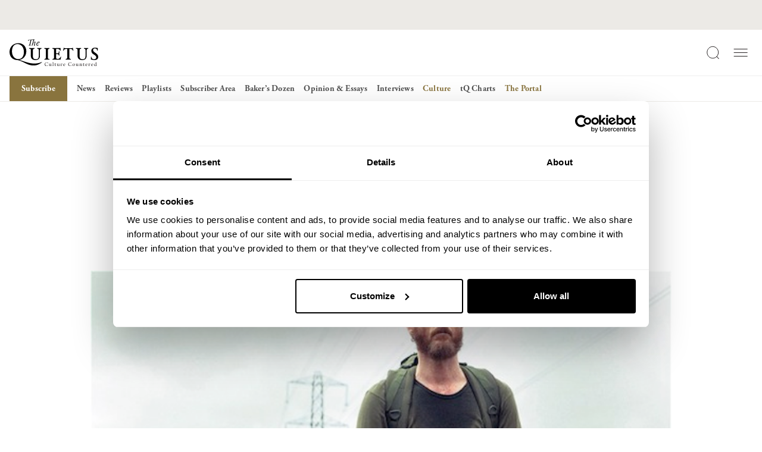

--- FILE ---
content_type: application/x-javascript
request_url: https://consentcdn.cookiebot.com/consentconfig/932c4102-f032-4341-b650-1da2c5e2c842/thequietus.com/configuration.js
body_size: 285
content:
CookieConsent.configuration.tags.push({id:194947716,type:"script",tagID:"",innerHash:"",outerHash:"",tagHash:"6047364676845",url:"https://consent.cookiebot.com/uc.js",resolvedUrl:"https://consent.cookiebot.com/uc.js",cat:[1,4]});CookieConsent.configuration.tags.push({id:194947718,type:"script",tagID:"",innerHash:"",outerHash:"",tagHash:"10069921539921",url:"https://www.googletagmanager.com/gtag/js?id=G-8LMNCBHKLK",resolvedUrl:"https://www.googletagmanager.com/gtag/js?id=G-8LMNCBHKLK",cat:[4]});CookieConsent.configuration.tags.push({id:194947722,type:"script",tagID:"",innerHash:"",outerHash:"",tagHash:"14643043219548",url:"",resolvedUrl:"",cat:[1]});CookieConsent.configuration.tags.push({id:194947723,type:"script",tagID:"",innerHash:"",outerHash:"",tagHash:"16511573620542",url:"https://thequietus.com/app/themes/thequietus-v1/assets/js/min/main.min.js?ver=eb16ca1959dc",resolvedUrl:"https://thequietus.com/app/themes/thequietus-v1/assets/js/min/main.min.js?ver=eb16ca1959dc",cat:[1]});CookieConsent.configuration.tags.push({id:194947725,type:"script",tagID:"",innerHash:"",outerHash:"",tagHash:"4883957050901",url:"",resolvedUrl:"",cat:[1,2,3,4,5]});CookieConsent.configuration.tags.push({id:194947730,type:"iframe",tagID:"",innerHash:"",outerHash:"",tagHash:"15473942575273",url:"https://www.youtube.com/embed/Ep_-hl59ifM?feature=oembed",resolvedUrl:"https://www.youtube.com/embed/Ep_-hl59ifM?feature=oembed",cat:[4]});CookieConsent.configuration.tags.push({id:194947731,type:"script",tagID:"",innerHash:"",outerHash:"",tagHash:"1614102660614",url:"https://platform.twitter.com/widgets.js",resolvedUrl:"https://platform.twitter.com/widgets.js",cat:[1,4]});CookieConsent.configuration.tags.push({id:194947733,type:"script",tagID:"",innerHash:"",outerHash:"",tagHash:"9243723098916",url:"",resolvedUrl:"",cat:[4]});